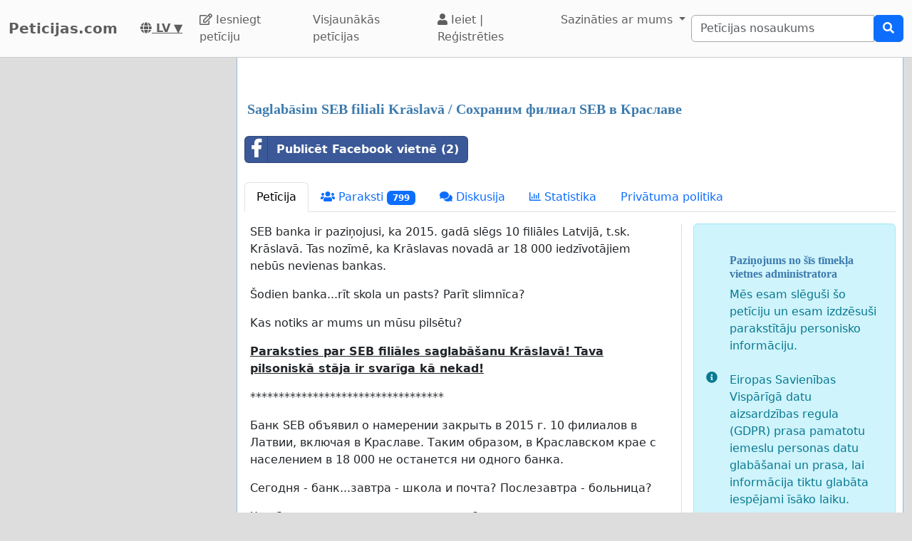

--- FILE ---
content_type: text/html; charset=utf-8
request_url: https://www.google.com/recaptcha/api2/aframe
body_size: 271
content:
<!DOCTYPE HTML><html><head><meta http-equiv="content-type" content="text/html; charset=UTF-8"></head><body><script nonce="7VyBCNxzZEFpkLX1O9qAOA">/** Anti-fraud and anti-abuse applications only. See google.com/recaptcha */ try{var clients={'sodar':'https://pagead2.googlesyndication.com/pagead/sodar?'};window.addEventListener("message",function(a){try{if(a.source===window.parent){var b=JSON.parse(a.data);var c=clients[b['id']];if(c){var d=document.createElement('img');d.src=c+b['params']+'&rc='+(localStorage.getItem("rc::a")?sessionStorage.getItem("rc::b"):"");window.document.body.appendChild(d);sessionStorage.setItem("rc::e",parseInt(sessionStorage.getItem("rc::e")||0)+1);localStorage.setItem("rc::h",'1769538850302');}}}catch(b){}});window.parent.postMessage("_grecaptcha_ready", "*");}catch(b){}</script></body></html>